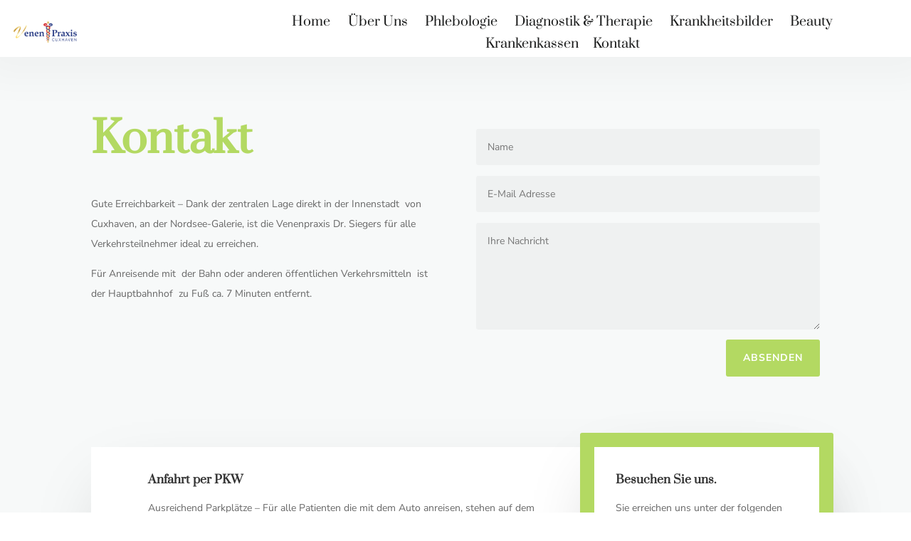

--- FILE ---
content_type: text/css
request_url: https://www.venenpraxis-cuxhaven.de/wp-content/uploads/fonts/a68075743e997b9040fce3d61c908cea/font.css?v=1667893936
body_size: 1590
content:
/*
 * Font file created by Local Google Fonts 0.19
 * Created: Tue, 08 Nov 2022 07:52:14 +0000
 * Handle: et-builder-googlefonts-cached
 * Original URL: https://fonts.googleapis.com/css?family=Prata%3Aregular%7CNunito+Sans%3A200%2C200italic%2C300%2C300italic%2Cregular%2Citalic%2C600%2C600italic%2C700%2C700italic%2C800%2C800italic%2C900%2C900italic%7CFaustina%3Aregular%2Citalic%2C500%2C500italic%2C600%2C600italic%2C700%2C700italic
*/

/* vietnamese */
@font-face {
  font-family: 'Faustina';
  font-style: italic;
  font-weight: 400;
  src: url(https://www.venenpraxis-cuxhaven.de/wp-content/uploads/fonts/a68075743e997b9040fce3d61c908cea/faustina-vietnamese-v16-italic-400.woff2?c=1667893934) format('woff2');
  unicode-range: U+0102-0103, U+0110-0111, U+0128-0129, U+0168-0169, U+01A0-01A1, U+01AF-01B0, U+1EA0-1EF9, U+20AB;
}
/* latin-ext */
@font-face {
  font-family: 'Faustina';
  font-style: italic;
  font-weight: 400;
  src: url(https://www.venenpraxis-cuxhaven.de/wp-content/uploads/fonts/a68075743e997b9040fce3d61c908cea/faustina-latin-ext-v16-italic-400.woff2?c=1667893934) format('woff2');
  unicode-range: U+0100-024F, U+0259, U+1E00-1EFF, U+2020, U+20A0-20AB, U+20AD-20CF, U+2113, U+2C60-2C7F, U+A720-A7FF;
}
/* latin */
@font-face {
  font-family: 'Faustina';
  font-style: italic;
  font-weight: 400;
  src: url(https://www.venenpraxis-cuxhaven.de/wp-content/uploads/fonts/a68075743e997b9040fce3d61c908cea/faustina-latin-v16-italic-400.woff2?c=1667893934) format('woff2');
  unicode-range: U+0000-00FF, U+0131, U+0152-0153, U+02BB-02BC, U+02C6, U+02DA, U+02DC, U+2000-206F, U+2074, U+20AC, U+2122, U+2191, U+2193, U+2212, U+2215, U+FEFF, U+FFFD;
}
/* vietnamese */
@font-face {
  font-family: 'Faustina';
  font-style: italic;
  font-weight: 500;
  src: url(https://www.venenpraxis-cuxhaven.de/wp-content/uploads/fonts/a68075743e997b9040fce3d61c908cea/faustina-vietnamese-v16-italic-400.woff2?c=1667893934) format('woff2');
  unicode-range: U+0102-0103, U+0110-0111, U+0128-0129, U+0168-0169, U+01A0-01A1, U+01AF-01B0, U+1EA0-1EF9, U+20AB;
}
/* latin-ext */
@font-face {
  font-family: 'Faustina';
  font-style: italic;
  font-weight: 500;
  src: url(https://www.venenpraxis-cuxhaven.de/wp-content/uploads/fonts/a68075743e997b9040fce3d61c908cea/faustina-latin-ext-v16-italic-400.woff2?c=1667893934) format('woff2');
  unicode-range: U+0100-024F, U+0259, U+1E00-1EFF, U+2020, U+20A0-20AB, U+20AD-20CF, U+2113, U+2C60-2C7F, U+A720-A7FF;
}
/* latin */
@font-face {
  font-family: 'Faustina';
  font-style: italic;
  font-weight: 500;
  src: url(https://www.venenpraxis-cuxhaven.de/wp-content/uploads/fonts/a68075743e997b9040fce3d61c908cea/faustina-latin-v16-italic-400.woff2?c=1667893934) format('woff2');
  unicode-range: U+0000-00FF, U+0131, U+0152-0153, U+02BB-02BC, U+02C6, U+02DA, U+02DC, U+2000-206F, U+2074, U+20AC, U+2122, U+2191, U+2193, U+2212, U+2215, U+FEFF, U+FFFD;
}
/* vietnamese */
@font-face {
  font-family: 'Faustina';
  font-style: italic;
  font-weight: 600;
  src: url(https://www.venenpraxis-cuxhaven.de/wp-content/uploads/fonts/a68075743e997b9040fce3d61c908cea/faustina-vietnamese-v16-italic-400.woff2?c=1667893934) format('woff2');
  unicode-range: U+0102-0103, U+0110-0111, U+0128-0129, U+0168-0169, U+01A0-01A1, U+01AF-01B0, U+1EA0-1EF9, U+20AB;
}
/* latin-ext */
@font-face {
  font-family: 'Faustina';
  font-style: italic;
  font-weight: 600;
  src: url(https://www.venenpraxis-cuxhaven.de/wp-content/uploads/fonts/a68075743e997b9040fce3d61c908cea/faustina-latin-ext-v16-italic-400.woff2?c=1667893934) format('woff2');
  unicode-range: U+0100-024F, U+0259, U+1E00-1EFF, U+2020, U+20A0-20AB, U+20AD-20CF, U+2113, U+2C60-2C7F, U+A720-A7FF;
}
/* latin */
@font-face {
  font-family: 'Faustina';
  font-style: italic;
  font-weight: 600;
  src: url(https://www.venenpraxis-cuxhaven.de/wp-content/uploads/fonts/a68075743e997b9040fce3d61c908cea/faustina-latin-v16-italic-400.woff2?c=1667893934) format('woff2');
  unicode-range: U+0000-00FF, U+0131, U+0152-0153, U+02BB-02BC, U+02C6, U+02DA, U+02DC, U+2000-206F, U+2074, U+20AC, U+2122, U+2191, U+2193, U+2212, U+2215, U+FEFF, U+FFFD;
}
/* vietnamese */
@font-face {
  font-family: 'Faustina';
  font-style: italic;
  font-weight: 700;
  src: url(https://www.venenpraxis-cuxhaven.de/wp-content/uploads/fonts/a68075743e997b9040fce3d61c908cea/faustina-vietnamese-v16-italic-400.woff2?c=1667893934) format('woff2');
  unicode-range: U+0102-0103, U+0110-0111, U+0128-0129, U+0168-0169, U+01A0-01A1, U+01AF-01B0, U+1EA0-1EF9, U+20AB;
}
/* latin-ext */
@font-face {
  font-family: 'Faustina';
  font-style: italic;
  font-weight: 700;
  src: url(https://www.venenpraxis-cuxhaven.de/wp-content/uploads/fonts/a68075743e997b9040fce3d61c908cea/faustina-latin-ext-v16-italic-400.woff2?c=1667893934) format('woff2');
  unicode-range: U+0100-024F, U+0259, U+1E00-1EFF, U+2020, U+20A0-20AB, U+20AD-20CF, U+2113, U+2C60-2C7F, U+A720-A7FF;
}
/* latin */
@font-face {
  font-family: 'Faustina';
  font-style: italic;
  font-weight: 700;
  src: url(https://www.venenpraxis-cuxhaven.de/wp-content/uploads/fonts/a68075743e997b9040fce3d61c908cea/faustina-latin-v16-italic-400.woff2?c=1667893934) format('woff2');
  unicode-range: U+0000-00FF, U+0131, U+0152-0153, U+02BB-02BC, U+02C6, U+02DA, U+02DC, U+2000-206F, U+2074, U+20AC, U+2122, U+2191, U+2193, U+2212, U+2215, U+FEFF, U+FFFD;
}
/* vietnamese */
@font-face {
  font-family: 'Faustina';
  font-style: normal;
  font-weight: 400;
  src: url(https://www.venenpraxis-cuxhaven.de/wp-content/uploads/fonts/a68075743e997b9040fce3d61c908cea/faustina-vietnamese-v16-normal-400.woff2?c=1667893935) format('woff2');
  unicode-range: U+0102-0103, U+0110-0111, U+0128-0129, U+0168-0169, U+01A0-01A1, U+01AF-01B0, U+1EA0-1EF9, U+20AB;
}
/* latin-ext */
@font-face {
  font-family: 'Faustina';
  font-style: normal;
  font-weight: 400;
  src: url(https://www.venenpraxis-cuxhaven.de/wp-content/uploads/fonts/a68075743e997b9040fce3d61c908cea/faustina-latin-ext-v16-normal-400.woff2?c=1667893935) format('woff2');
  unicode-range: U+0100-024F, U+0259, U+1E00-1EFF, U+2020, U+20A0-20AB, U+20AD-20CF, U+2113, U+2C60-2C7F, U+A720-A7FF;
}
/* latin */
@font-face {
  font-family: 'Faustina';
  font-style: normal;
  font-weight: 400;
  src: url(https://www.venenpraxis-cuxhaven.de/wp-content/uploads/fonts/a68075743e997b9040fce3d61c908cea/faustina-latin-v16-normal-400.woff2?c=1667893935) format('woff2');
  unicode-range: U+0000-00FF, U+0131, U+0152-0153, U+02BB-02BC, U+02C6, U+02DA, U+02DC, U+2000-206F, U+2074, U+20AC, U+2122, U+2191, U+2193, U+2212, U+2215, U+FEFF, U+FFFD;
}
/* vietnamese */
@font-face {
  font-family: 'Faustina';
  font-style: normal;
  font-weight: 500;
  src: url(https://www.venenpraxis-cuxhaven.de/wp-content/uploads/fonts/a68075743e997b9040fce3d61c908cea/faustina-vietnamese-v16-normal-400.woff2?c=1667893935) format('woff2');
  unicode-range: U+0102-0103, U+0110-0111, U+0128-0129, U+0168-0169, U+01A0-01A1, U+01AF-01B0, U+1EA0-1EF9, U+20AB;
}
/* latin-ext */
@font-face {
  font-family: 'Faustina';
  font-style: normal;
  font-weight: 500;
  src: url(https://www.venenpraxis-cuxhaven.de/wp-content/uploads/fonts/a68075743e997b9040fce3d61c908cea/faustina-latin-ext-v16-normal-400.woff2?c=1667893935) format('woff2');
  unicode-range: U+0100-024F, U+0259, U+1E00-1EFF, U+2020, U+20A0-20AB, U+20AD-20CF, U+2113, U+2C60-2C7F, U+A720-A7FF;
}
/* latin */
@font-face {
  font-family: 'Faustina';
  font-style: normal;
  font-weight: 500;
  src: url(https://www.venenpraxis-cuxhaven.de/wp-content/uploads/fonts/a68075743e997b9040fce3d61c908cea/faustina-latin-v16-normal-400.woff2?c=1667893935) format('woff2');
  unicode-range: U+0000-00FF, U+0131, U+0152-0153, U+02BB-02BC, U+02C6, U+02DA, U+02DC, U+2000-206F, U+2074, U+20AC, U+2122, U+2191, U+2193, U+2212, U+2215, U+FEFF, U+FFFD;
}
/* vietnamese */
@font-face {
  font-family: 'Faustina';
  font-style: normal;
  font-weight: 600;
  src: url(https://www.venenpraxis-cuxhaven.de/wp-content/uploads/fonts/a68075743e997b9040fce3d61c908cea/faustina-vietnamese-v16-normal-400.woff2?c=1667893935) format('woff2');
  unicode-range: U+0102-0103, U+0110-0111, U+0128-0129, U+0168-0169, U+01A0-01A1, U+01AF-01B0, U+1EA0-1EF9, U+20AB;
}
/* latin-ext */
@font-face {
  font-family: 'Faustina';
  font-style: normal;
  font-weight: 600;
  src: url(https://www.venenpraxis-cuxhaven.de/wp-content/uploads/fonts/a68075743e997b9040fce3d61c908cea/faustina-latin-ext-v16-normal-400.woff2?c=1667893935) format('woff2');
  unicode-range: U+0100-024F, U+0259, U+1E00-1EFF, U+2020, U+20A0-20AB, U+20AD-20CF, U+2113, U+2C60-2C7F, U+A720-A7FF;
}
/* latin */
@font-face {
  font-family: 'Faustina';
  font-style: normal;
  font-weight: 600;
  src: url(https://www.venenpraxis-cuxhaven.de/wp-content/uploads/fonts/a68075743e997b9040fce3d61c908cea/faustina-latin-v16-normal-400.woff2?c=1667893935) format('woff2');
  unicode-range: U+0000-00FF, U+0131, U+0152-0153, U+02BB-02BC, U+02C6, U+02DA, U+02DC, U+2000-206F, U+2074, U+20AC, U+2122, U+2191, U+2193, U+2212, U+2215, U+FEFF, U+FFFD;
}
/* vietnamese */
@font-face {
  font-family: 'Faustina';
  font-style: normal;
  font-weight: 700;
  src: url(https://www.venenpraxis-cuxhaven.de/wp-content/uploads/fonts/a68075743e997b9040fce3d61c908cea/faustina-vietnamese-v16-normal-400.woff2?c=1667893935) format('woff2');
  unicode-range: U+0102-0103, U+0110-0111, U+0128-0129, U+0168-0169, U+01A0-01A1, U+01AF-01B0, U+1EA0-1EF9, U+20AB;
}
/* latin-ext */
@font-face {
  font-family: 'Faustina';
  font-style: normal;
  font-weight: 700;
  src: url(https://www.venenpraxis-cuxhaven.de/wp-content/uploads/fonts/a68075743e997b9040fce3d61c908cea/faustina-latin-ext-v16-normal-400.woff2?c=1667893935) format('woff2');
  unicode-range: U+0100-024F, U+0259, U+1E00-1EFF, U+2020, U+20A0-20AB, U+20AD-20CF, U+2113, U+2C60-2C7F, U+A720-A7FF;
}
/* latin */
@font-face {
  font-family: 'Faustina';
  font-style: normal;
  font-weight: 700;
  src: url(https://www.venenpraxis-cuxhaven.de/wp-content/uploads/fonts/a68075743e997b9040fce3d61c908cea/faustina-latin-v16-normal-400.woff2?c=1667893935) format('woff2');
  unicode-range: U+0000-00FF, U+0131, U+0152-0153, U+02BB-02BC, U+02C6, U+02DA, U+02DC, U+2000-206F, U+2074, U+20AC, U+2122, U+2191, U+2193, U+2212, U+2215, U+FEFF, U+FFFD;
}
/* cyrillic-ext */
@font-face {
  font-family: 'Nunito Sans';
  font-style: italic;
  font-weight: 200;
  src: url(https://www.venenpraxis-cuxhaven.de/wp-content/uploads/fonts/a68075743e997b9040fce3d61c908cea/nunito-sans-cyrillic-ext-v12-italic-200.woff2?c=1667893935) format('woff2');
  unicode-range: U+0460-052F, U+1C80-1C88, U+20B4, U+2DE0-2DFF, U+A640-A69F, U+FE2E-FE2F;
}
/* cyrillic */
@font-face {
  font-family: 'Nunito Sans';
  font-style: italic;
  font-weight: 200;
  src: url(https://www.venenpraxis-cuxhaven.de/wp-content/uploads/fonts/a68075743e997b9040fce3d61c908cea/nunito-sans-cyrillic-v12-italic-200.woff2?c=1667893935) format('woff2');
  unicode-range: U+0301, U+0400-045F, U+0490-0491, U+04B0-04B1, U+2116;
}
/* vietnamese */
@font-face {
  font-family: 'Nunito Sans';
  font-style: italic;
  font-weight: 200;
  src: url(https://www.venenpraxis-cuxhaven.de/wp-content/uploads/fonts/a68075743e997b9040fce3d61c908cea/nunito-sans-vietnamese-v12-italic-200.woff2?c=1667893935) format('woff2');
  unicode-range: U+0102-0103, U+0110-0111, U+0128-0129, U+0168-0169, U+01A0-01A1, U+01AF-01B0, U+1EA0-1EF9, U+20AB;
}
/* latin-ext */
@font-face {
  font-family: 'Nunito Sans';
  font-style: italic;
  font-weight: 200;
  src: url(https://www.venenpraxis-cuxhaven.de/wp-content/uploads/fonts/a68075743e997b9040fce3d61c908cea/nunito-sans-latin-ext-v12-italic-200.woff2?c=1667893935) format('woff2');
  unicode-range: U+0100-024F, U+0259, U+1E00-1EFF, U+2020, U+20A0-20AB, U+20AD-20CF, U+2113, U+2C60-2C7F, U+A720-A7FF;
}
/* latin */
@font-face {
  font-family: 'Nunito Sans';
  font-style: italic;
  font-weight: 200;
  src: url(https://www.venenpraxis-cuxhaven.de/wp-content/uploads/fonts/a68075743e997b9040fce3d61c908cea/nunito-sans-latin-v12-italic-200.woff2?c=1667893935) format('woff2');
  unicode-range: U+0000-00FF, U+0131, U+0152-0153, U+02BB-02BC, U+02C6, U+02DA, U+02DC, U+2000-206F, U+2074, U+20AC, U+2122, U+2191, U+2193, U+2212, U+2215, U+FEFF, U+FFFD;
}
/* cyrillic-ext */
@font-face {
  font-family: 'Nunito Sans';
  font-style: italic;
  font-weight: 300;
  src: url(https://www.venenpraxis-cuxhaven.de/wp-content/uploads/fonts/a68075743e997b9040fce3d61c908cea/nunito-sans-cyrillic-ext-v12-italic-300.woff2?c=1667893935) format('woff2');
  unicode-range: U+0460-052F, U+1C80-1C88, U+20B4, U+2DE0-2DFF, U+A640-A69F, U+FE2E-FE2F;
}
/* cyrillic */
@font-face {
  font-family: 'Nunito Sans';
  font-style: italic;
  font-weight: 300;
  src: url(https://www.venenpraxis-cuxhaven.de/wp-content/uploads/fonts/a68075743e997b9040fce3d61c908cea/nunito-sans-cyrillic-v12-italic-300.woff2?c=1667893935) format('woff2');
  unicode-range: U+0301, U+0400-045F, U+0490-0491, U+04B0-04B1, U+2116;
}
/* vietnamese */
@font-face {
  font-family: 'Nunito Sans';
  font-style: italic;
  font-weight: 300;
  src: url(https://www.venenpraxis-cuxhaven.de/wp-content/uploads/fonts/a68075743e997b9040fce3d61c908cea/nunito-sans-vietnamese-v12-italic-300.woff2?c=1667893935) format('woff2');
  unicode-range: U+0102-0103, U+0110-0111, U+0128-0129, U+0168-0169, U+01A0-01A1, U+01AF-01B0, U+1EA0-1EF9, U+20AB;
}
/* latin-ext */
@font-face {
  font-family: 'Nunito Sans';
  font-style: italic;
  font-weight: 300;
  src: url(https://www.venenpraxis-cuxhaven.de/wp-content/uploads/fonts/a68075743e997b9040fce3d61c908cea/nunito-sans-latin-ext-v12-italic-300.woff2?c=1667893935) format('woff2');
  unicode-range: U+0100-024F, U+0259, U+1E00-1EFF, U+2020, U+20A0-20AB, U+20AD-20CF, U+2113, U+2C60-2C7F, U+A720-A7FF;
}
/* latin */
@font-face {
  font-family: 'Nunito Sans';
  font-style: italic;
  font-weight: 300;
  src: url(https://www.venenpraxis-cuxhaven.de/wp-content/uploads/fonts/a68075743e997b9040fce3d61c908cea/nunito-sans-latin-v12-italic-300.woff2?c=1667893935) format('woff2');
  unicode-range: U+0000-00FF, U+0131, U+0152-0153, U+02BB-02BC, U+02C6, U+02DA, U+02DC, U+2000-206F, U+2074, U+20AC, U+2122, U+2191, U+2193, U+2212, U+2215, U+FEFF, U+FFFD;
}
/* cyrillic-ext */
@font-face {
  font-family: 'Nunito Sans';
  font-style: italic;
  font-weight: 400;
  src: url(https://www.venenpraxis-cuxhaven.de/wp-content/uploads/fonts/a68075743e997b9040fce3d61c908cea/nunito-sans-cyrillic-ext-v12-italic-400.woff2?c=1667893935) format('woff2');
  unicode-range: U+0460-052F, U+1C80-1C88, U+20B4, U+2DE0-2DFF, U+A640-A69F, U+FE2E-FE2F;
}
/* cyrillic */
@font-face {
  font-family: 'Nunito Sans';
  font-style: italic;
  font-weight: 400;
  src: url(https://www.venenpraxis-cuxhaven.de/wp-content/uploads/fonts/a68075743e997b9040fce3d61c908cea/nunito-sans-cyrillic-v12-italic-400.woff2?c=1667893935) format('woff2');
  unicode-range: U+0301, U+0400-045F, U+0490-0491, U+04B0-04B1, U+2116;
}
/* vietnamese */
@font-face {
  font-family: 'Nunito Sans';
  font-style: italic;
  font-weight: 400;
  src: url(https://www.venenpraxis-cuxhaven.de/wp-content/uploads/fonts/a68075743e997b9040fce3d61c908cea/nunito-sans-vietnamese-v12-italic-400.woff2?c=1667893935) format('woff2');
  unicode-range: U+0102-0103, U+0110-0111, U+0128-0129, U+0168-0169, U+01A0-01A1, U+01AF-01B0, U+1EA0-1EF9, U+20AB;
}
/* latin-ext */
@font-face {
  font-family: 'Nunito Sans';
  font-style: italic;
  font-weight: 400;
  src: url(https://www.venenpraxis-cuxhaven.de/wp-content/uploads/fonts/a68075743e997b9040fce3d61c908cea/nunito-sans-latin-ext-v12-italic-400.woff2?c=1667893935) format('woff2');
  unicode-range: U+0100-024F, U+0259, U+1E00-1EFF, U+2020, U+20A0-20AB, U+20AD-20CF, U+2113, U+2C60-2C7F, U+A720-A7FF;
}
/* latin */
@font-face {
  font-family: 'Nunito Sans';
  font-style: italic;
  font-weight: 400;
  src: url(https://www.venenpraxis-cuxhaven.de/wp-content/uploads/fonts/a68075743e997b9040fce3d61c908cea/nunito-sans-latin-v12-italic-400.woff2?c=1667893935) format('woff2');
  unicode-range: U+0000-00FF, U+0131, U+0152-0153, U+02BB-02BC, U+02C6, U+02DA, U+02DC, U+2000-206F, U+2074, U+20AC, U+2122, U+2191, U+2193, U+2212, U+2215, U+FEFF, U+FFFD;
}
/* cyrillic-ext */
@font-face {
  font-family: 'Nunito Sans';
  font-style: italic;
  font-weight: 600;
  src: url(https://www.venenpraxis-cuxhaven.de/wp-content/uploads/fonts/a68075743e997b9040fce3d61c908cea/nunito-sans-cyrillic-ext-v12-italic-600.woff2?c=1667893935) format('woff2');
  unicode-range: U+0460-052F, U+1C80-1C88, U+20B4, U+2DE0-2DFF, U+A640-A69F, U+FE2E-FE2F;
}
/* cyrillic */
@font-face {
  font-family: 'Nunito Sans';
  font-style: italic;
  font-weight: 600;
  src: url(https://www.venenpraxis-cuxhaven.de/wp-content/uploads/fonts/a68075743e997b9040fce3d61c908cea/nunito-sans-cyrillic-v12-italic-600.woff2?c=1667893935) format('woff2');
  unicode-range: U+0301, U+0400-045F, U+0490-0491, U+04B0-04B1, U+2116;
}
/* vietnamese */
@font-face {
  font-family: 'Nunito Sans';
  font-style: italic;
  font-weight: 600;
  src: url(https://www.venenpraxis-cuxhaven.de/wp-content/uploads/fonts/a68075743e997b9040fce3d61c908cea/nunito-sans-vietnamese-v12-italic-600.woff2?c=1667893935) format('woff2');
  unicode-range: U+0102-0103, U+0110-0111, U+0128-0129, U+0168-0169, U+01A0-01A1, U+01AF-01B0, U+1EA0-1EF9, U+20AB;
}
/* latin-ext */
@font-face {
  font-family: 'Nunito Sans';
  font-style: italic;
  font-weight: 600;
  src: url(https://www.venenpraxis-cuxhaven.de/wp-content/uploads/fonts/a68075743e997b9040fce3d61c908cea/nunito-sans-latin-ext-v12-italic-600.woff2?c=1667893935) format('woff2');
  unicode-range: U+0100-024F, U+0259, U+1E00-1EFF, U+2020, U+20A0-20AB, U+20AD-20CF, U+2113, U+2C60-2C7F, U+A720-A7FF;
}
/* latin */
@font-face {
  font-family: 'Nunito Sans';
  font-style: italic;
  font-weight: 600;
  src: url(https://www.venenpraxis-cuxhaven.de/wp-content/uploads/fonts/a68075743e997b9040fce3d61c908cea/nunito-sans-latin-v12-italic-600.woff2?c=1667893935) format('woff2');
  unicode-range: U+0000-00FF, U+0131, U+0152-0153, U+02BB-02BC, U+02C6, U+02DA, U+02DC, U+2000-206F, U+2074, U+20AC, U+2122, U+2191, U+2193, U+2212, U+2215, U+FEFF, U+FFFD;
}
/* cyrillic-ext */
@font-face {
  font-family: 'Nunito Sans';
  font-style: italic;
  font-weight: 700;
  src: url(https://www.venenpraxis-cuxhaven.de/wp-content/uploads/fonts/a68075743e997b9040fce3d61c908cea/nunito-sans-cyrillic-ext-v12-italic-700.woff2?c=1667893935) format('woff2');
  unicode-range: U+0460-052F, U+1C80-1C88, U+20B4, U+2DE0-2DFF, U+A640-A69F, U+FE2E-FE2F;
}
/* cyrillic */
@font-face {
  font-family: 'Nunito Sans';
  font-style: italic;
  font-weight: 700;
  src: url(https://www.venenpraxis-cuxhaven.de/wp-content/uploads/fonts/a68075743e997b9040fce3d61c908cea/nunito-sans-cyrillic-v12-italic-700.woff2?c=1667893935) format('woff2');
  unicode-range: U+0301, U+0400-045F, U+0490-0491, U+04B0-04B1, U+2116;
}
/* vietnamese */
@font-face {
  font-family: 'Nunito Sans';
  font-style: italic;
  font-weight: 700;
  src: url(https://www.venenpraxis-cuxhaven.de/wp-content/uploads/fonts/a68075743e997b9040fce3d61c908cea/nunito-sans-vietnamese-v12-italic-700.woff2?c=1667893935) format('woff2');
  unicode-range: U+0102-0103, U+0110-0111, U+0128-0129, U+0168-0169, U+01A0-01A1, U+01AF-01B0, U+1EA0-1EF9, U+20AB;
}
/* latin-ext */
@font-face {
  font-family: 'Nunito Sans';
  font-style: italic;
  font-weight: 700;
  src: url(https://www.venenpraxis-cuxhaven.de/wp-content/uploads/fonts/a68075743e997b9040fce3d61c908cea/nunito-sans-latin-ext-v12-italic-700.woff2?c=1667893935) format('woff2');
  unicode-range: U+0100-024F, U+0259, U+1E00-1EFF, U+2020, U+20A0-20AB, U+20AD-20CF, U+2113, U+2C60-2C7F, U+A720-A7FF;
}
/* latin */
@font-face {
  font-family: 'Nunito Sans';
  font-style: italic;
  font-weight: 700;
  src: url(https://www.venenpraxis-cuxhaven.de/wp-content/uploads/fonts/a68075743e997b9040fce3d61c908cea/nunito-sans-latin-v12-italic-700.woff2?c=1667893935) format('woff2');
  unicode-range: U+0000-00FF, U+0131, U+0152-0153, U+02BB-02BC, U+02C6, U+02DA, U+02DC, U+2000-206F, U+2074, U+20AC, U+2122, U+2191, U+2193, U+2212, U+2215, U+FEFF, U+FFFD;
}
/* cyrillic-ext */
@font-face {
  font-family: 'Nunito Sans';
  font-style: italic;
  font-weight: 800;
  src: url(https://www.venenpraxis-cuxhaven.de/wp-content/uploads/fonts/a68075743e997b9040fce3d61c908cea/nunito-sans-cyrillic-ext-v12-italic-800.woff2?c=1667893935) format('woff2');
  unicode-range: U+0460-052F, U+1C80-1C88, U+20B4, U+2DE0-2DFF, U+A640-A69F, U+FE2E-FE2F;
}
/* cyrillic */
@font-face {
  font-family: 'Nunito Sans';
  font-style: italic;
  font-weight: 800;
  src: url(https://www.venenpraxis-cuxhaven.de/wp-content/uploads/fonts/a68075743e997b9040fce3d61c908cea/nunito-sans-cyrillic-v12-italic-800.woff2?c=1667893935) format('woff2');
  unicode-range: U+0301, U+0400-045F, U+0490-0491, U+04B0-04B1, U+2116;
}
/* vietnamese */
@font-face {
  font-family: 'Nunito Sans';
  font-style: italic;
  font-weight: 800;
  src: url(https://www.venenpraxis-cuxhaven.de/wp-content/uploads/fonts/a68075743e997b9040fce3d61c908cea/nunito-sans-vietnamese-v12-italic-800.woff2?c=1667893935) format('woff2');
  unicode-range: U+0102-0103, U+0110-0111, U+0128-0129, U+0168-0169, U+01A0-01A1, U+01AF-01B0, U+1EA0-1EF9, U+20AB;
}
/* latin-ext */
@font-face {
  font-family: 'Nunito Sans';
  font-style: italic;
  font-weight: 800;
  src: url(https://www.venenpraxis-cuxhaven.de/wp-content/uploads/fonts/a68075743e997b9040fce3d61c908cea/nunito-sans-latin-ext-v12-italic-800.woff2?c=1667893935) format('woff2');
  unicode-range: U+0100-024F, U+0259, U+1E00-1EFF, U+2020, U+20A0-20AB, U+20AD-20CF, U+2113, U+2C60-2C7F, U+A720-A7FF;
}
/* latin */
@font-face {
  font-family: 'Nunito Sans';
  font-style: italic;
  font-weight: 800;
  src: url(https://www.venenpraxis-cuxhaven.de/wp-content/uploads/fonts/a68075743e997b9040fce3d61c908cea/nunito-sans-latin-v12-italic-800.woff2?c=1667893935) format('woff2');
  unicode-range: U+0000-00FF, U+0131, U+0152-0153, U+02BB-02BC, U+02C6, U+02DA, U+02DC, U+2000-206F, U+2074, U+20AC, U+2122, U+2191, U+2193, U+2212, U+2215, U+FEFF, U+FFFD;
}
/* cyrillic-ext */
@font-face {
  font-family: 'Nunito Sans';
  font-style: italic;
  font-weight: 900;
  src: url(https://www.venenpraxis-cuxhaven.de/wp-content/uploads/fonts/a68075743e997b9040fce3d61c908cea/nunito-sans-cyrillic-ext-v12-italic-900.woff2?c=1667893935) format('woff2');
  unicode-range: U+0460-052F, U+1C80-1C88, U+20B4, U+2DE0-2DFF, U+A640-A69F, U+FE2E-FE2F;
}
/* cyrillic */
@font-face {
  font-family: 'Nunito Sans';
  font-style: italic;
  font-weight: 900;
  src: url(https://www.venenpraxis-cuxhaven.de/wp-content/uploads/fonts/a68075743e997b9040fce3d61c908cea/nunito-sans-cyrillic-v12-italic-900.woff2?c=1667893935) format('woff2');
  unicode-range: U+0301, U+0400-045F, U+0490-0491, U+04B0-04B1, U+2116;
}
/* vietnamese */
@font-face {
  font-family: 'Nunito Sans';
  font-style: italic;
  font-weight: 900;
  src: url(https://www.venenpraxis-cuxhaven.de/wp-content/uploads/fonts/a68075743e997b9040fce3d61c908cea/nunito-sans-vietnamese-v12-italic-900.woff2?c=1667893935) format('woff2');
  unicode-range: U+0102-0103, U+0110-0111, U+0128-0129, U+0168-0169, U+01A0-01A1, U+01AF-01B0, U+1EA0-1EF9, U+20AB;
}
/* latin-ext */
@font-face {
  font-family: 'Nunito Sans';
  font-style: italic;
  font-weight: 900;
  src: url(https://www.venenpraxis-cuxhaven.de/wp-content/uploads/fonts/a68075743e997b9040fce3d61c908cea/nunito-sans-latin-ext-v12-italic-900.woff2?c=1667893935) format('woff2');
  unicode-range: U+0100-024F, U+0259, U+1E00-1EFF, U+2020, U+20A0-20AB, U+20AD-20CF, U+2113, U+2C60-2C7F, U+A720-A7FF;
}
/* latin */
@font-face {
  font-family: 'Nunito Sans';
  font-style: italic;
  font-weight: 900;
  src: url(https://www.venenpraxis-cuxhaven.de/wp-content/uploads/fonts/a68075743e997b9040fce3d61c908cea/nunito-sans-latin-v12-italic-900.woff2?c=1667893935) format('woff2');
  unicode-range: U+0000-00FF, U+0131, U+0152-0153, U+02BB-02BC, U+02C6, U+02DA, U+02DC, U+2000-206F, U+2074, U+20AC, U+2122, U+2191, U+2193, U+2212, U+2215, U+FEFF, U+FFFD;
}
/* cyrillic-ext */
@font-face {
  font-family: 'Nunito Sans';
  font-style: normal;
  font-weight: 200;
  src: url(https://www.venenpraxis-cuxhaven.de/wp-content/uploads/fonts/a68075743e997b9040fce3d61c908cea/nunito-sans-cyrillic-ext-v12-normal-200.woff2?c=1667893935) format('woff2');
  unicode-range: U+0460-052F, U+1C80-1C88, U+20B4, U+2DE0-2DFF, U+A640-A69F, U+FE2E-FE2F;
}
/* cyrillic */
@font-face {
  font-family: 'Nunito Sans';
  font-style: normal;
  font-weight: 200;
  src: url(https://www.venenpraxis-cuxhaven.de/wp-content/uploads/fonts/a68075743e997b9040fce3d61c908cea/nunito-sans-cyrillic-v12-normal-200.woff2?c=1667893935) format('woff2');
  unicode-range: U+0301, U+0400-045F, U+0490-0491, U+04B0-04B1, U+2116;
}
/* vietnamese */
@font-face {
  font-family: 'Nunito Sans';
  font-style: normal;
  font-weight: 200;
  src: url(https://www.venenpraxis-cuxhaven.de/wp-content/uploads/fonts/a68075743e997b9040fce3d61c908cea/nunito-sans-vietnamese-v12-normal-200.woff2?c=1667893935) format('woff2');
  unicode-range: U+0102-0103, U+0110-0111, U+0128-0129, U+0168-0169, U+01A0-01A1, U+01AF-01B0, U+1EA0-1EF9, U+20AB;
}
/* latin-ext */
@font-face {
  font-family: 'Nunito Sans';
  font-style: normal;
  font-weight: 200;
  src: url(https://www.venenpraxis-cuxhaven.de/wp-content/uploads/fonts/a68075743e997b9040fce3d61c908cea/nunito-sans-latin-ext-v12-normal-200.woff2?c=1667893935) format('woff2');
  unicode-range: U+0100-024F, U+0259, U+1E00-1EFF, U+2020, U+20A0-20AB, U+20AD-20CF, U+2113, U+2C60-2C7F, U+A720-A7FF;
}
/* latin */
@font-face {
  font-family: 'Nunito Sans';
  font-style: normal;
  font-weight: 200;
  src: url(https://www.venenpraxis-cuxhaven.de/wp-content/uploads/fonts/a68075743e997b9040fce3d61c908cea/nunito-sans-latin-v12-normal-200.woff2?c=1667893935) format('woff2');
  unicode-range: U+0000-00FF, U+0131, U+0152-0153, U+02BB-02BC, U+02C6, U+02DA, U+02DC, U+2000-206F, U+2074, U+20AC, U+2122, U+2191, U+2193, U+2212, U+2215, U+FEFF, U+FFFD;
}
/* cyrillic-ext */
@font-face {
  font-family: 'Nunito Sans';
  font-style: normal;
  font-weight: 300;
  src: url(https://www.venenpraxis-cuxhaven.de/wp-content/uploads/fonts/a68075743e997b9040fce3d61c908cea/nunito-sans-cyrillic-ext-v12-normal-300.woff2?c=1667893935) format('woff2');
  unicode-range: U+0460-052F, U+1C80-1C88, U+20B4, U+2DE0-2DFF, U+A640-A69F, U+FE2E-FE2F;
}
/* cyrillic */
@font-face {
  font-family: 'Nunito Sans';
  font-style: normal;
  font-weight: 300;
  src: url(https://www.venenpraxis-cuxhaven.de/wp-content/uploads/fonts/a68075743e997b9040fce3d61c908cea/nunito-sans-cyrillic-v12-normal-300.woff2?c=1667893935) format('woff2');
  unicode-range: U+0301, U+0400-045F, U+0490-0491, U+04B0-04B1, U+2116;
}
/* vietnamese */
@font-face {
  font-family: 'Nunito Sans';
  font-style: normal;
  font-weight: 300;
  src: url(https://www.venenpraxis-cuxhaven.de/wp-content/uploads/fonts/a68075743e997b9040fce3d61c908cea/nunito-sans-vietnamese-v12-normal-300.woff2?c=1667893935) format('woff2');
  unicode-range: U+0102-0103, U+0110-0111, U+0128-0129, U+0168-0169, U+01A0-01A1, U+01AF-01B0, U+1EA0-1EF9, U+20AB;
}
/* latin-ext */
@font-face {
  font-family: 'Nunito Sans';
  font-style: normal;
  font-weight: 300;
  src: url(https://www.venenpraxis-cuxhaven.de/wp-content/uploads/fonts/a68075743e997b9040fce3d61c908cea/nunito-sans-latin-ext-v12-normal-300.woff2?c=1667893935) format('woff2');
  unicode-range: U+0100-024F, U+0259, U+1E00-1EFF, U+2020, U+20A0-20AB, U+20AD-20CF, U+2113, U+2C60-2C7F, U+A720-A7FF;
}
/* latin */
@font-face {
  font-family: 'Nunito Sans';
  font-style: normal;
  font-weight: 300;
  src: url(https://www.venenpraxis-cuxhaven.de/wp-content/uploads/fonts/a68075743e997b9040fce3d61c908cea/nunito-sans-latin-v12-normal-300.woff2?c=1667893935) format('woff2');
  unicode-range: U+0000-00FF, U+0131, U+0152-0153, U+02BB-02BC, U+02C6, U+02DA, U+02DC, U+2000-206F, U+2074, U+20AC, U+2122, U+2191, U+2193, U+2212, U+2215, U+FEFF, U+FFFD;
}
/* cyrillic-ext */
@font-face {
  font-family: 'Nunito Sans';
  font-style: normal;
  font-weight: 400;
  src: url(https://www.venenpraxis-cuxhaven.de/wp-content/uploads/fonts/a68075743e997b9040fce3d61c908cea/nunito-sans-cyrillic-ext-v12-normal-400.woff2?c=1667893935) format('woff2');
  unicode-range: U+0460-052F, U+1C80-1C88, U+20B4, U+2DE0-2DFF, U+A640-A69F, U+FE2E-FE2F;
}
/* cyrillic */
@font-face {
  font-family: 'Nunito Sans';
  font-style: normal;
  font-weight: 400;
  src: url(https://www.venenpraxis-cuxhaven.de/wp-content/uploads/fonts/a68075743e997b9040fce3d61c908cea/nunito-sans-cyrillic-v12-normal-400.woff2?c=1667893935) format('woff2');
  unicode-range: U+0301, U+0400-045F, U+0490-0491, U+04B0-04B1, U+2116;
}
/* vietnamese */
@font-face {
  font-family: 'Nunito Sans';
  font-style: normal;
  font-weight: 400;
  src: url(https://www.venenpraxis-cuxhaven.de/wp-content/uploads/fonts/a68075743e997b9040fce3d61c908cea/nunito-sans-vietnamese-v12-normal-400.woff2?c=1667893936) format('woff2');
  unicode-range: U+0102-0103, U+0110-0111, U+0128-0129, U+0168-0169, U+01A0-01A1, U+01AF-01B0, U+1EA0-1EF9, U+20AB;
}
/* latin-ext */
@font-face {
  font-family: 'Nunito Sans';
  font-style: normal;
  font-weight: 400;
  src: url(https://www.venenpraxis-cuxhaven.de/wp-content/uploads/fonts/a68075743e997b9040fce3d61c908cea/nunito-sans-latin-ext-v12-normal-400.woff2?c=1667893936) format('woff2');
  unicode-range: U+0100-024F, U+0259, U+1E00-1EFF, U+2020, U+20A0-20AB, U+20AD-20CF, U+2113, U+2C60-2C7F, U+A720-A7FF;
}
/* latin */
@font-face {
  font-family: 'Nunito Sans';
  font-style: normal;
  font-weight: 400;
  src: url(https://www.venenpraxis-cuxhaven.de/wp-content/uploads/fonts/a68075743e997b9040fce3d61c908cea/nunito-sans-latin-v12-normal-400.woff2?c=1667893936) format('woff2');
  unicode-range: U+0000-00FF, U+0131, U+0152-0153, U+02BB-02BC, U+02C6, U+02DA, U+02DC, U+2000-206F, U+2074, U+20AC, U+2122, U+2191, U+2193, U+2212, U+2215, U+FEFF, U+FFFD;
}
/* cyrillic-ext */
@font-face {
  font-family: 'Nunito Sans';
  font-style: normal;
  font-weight: 600;
  src: url(https://www.venenpraxis-cuxhaven.de/wp-content/uploads/fonts/a68075743e997b9040fce3d61c908cea/nunito-sans-cyrillic-ext-v12-normal-600.woff2?c=1667893936) format('woff2');
  unicode-range: U+0460-052F, U+1C80-1C88, U+20B4, U+2DE0-2DFF, U+A640-A69F, U+FE2E-FE2F;
}
/* cyrillic */
@font-face {
  font-family: 'Nunito Sans';
  font-style: normal;
  font-weight: 600;
  src: url(https://www.venenpraxis-cuxhaven.de/wp-content/uploads/fonts/a68075743e997b9040fce3d61c908cea/nunito-sans-cyrillic-v12-normal-600.woff2?c=1667893936) format('woff2');
  unicode-range: U+0301, U+0400-045F, U+0490-0491, U+04B0-04B1, U+2116;
}
/* vietnamese */
@font-face {
  font-family: 'Nunito Sans';
  font-style: normal;
  font-weight: 600;
  src: url(https://www.venenpraxis-cuxhaven.de/wp-content/uploads/fonts/a68075743e997b9040fce3d61c908cea/nunito-sans-vietnamese-v12-normal-600.woff2?c=1667893936) format('woff2');
  unicode-range: U+0102-0103, U+0110-0111, U+0128-0129, U+0168-0169, U+01A0-01A1, U+01AF-01B0, U+1EA0-1EF9, U+20AB;
}
/* latin-ext */
@font-face {
  font-family: 'Nunito Sans';
  font-style: normal;
  font-weight: 600;
  src: url(https://www.venenpraxis-cuxhaven.de/wp-content/uploads/fonts/a68075743e997b9040fce3d61c908cea/nunito-sans-latin-ext-v12-normal-600.woff2?c=1667893936) format('woff2');
  unicode-range: U+0100-024F, U+0259, U+1E00-1EFF, U+2020, U+20A0-20AB, U+20AD-20CF, U+2113, U+2C60-2C7F, U+A720-A7FF;
}
/* latin */
@font-face {
  font-family: 'Nunito Sans';
  font-style: normal;
  font-weight: 600;
  src: url(https://www.venenpraxis-cuxhaven.de/wp-content/uploads/fonts/a68075743e997b9040fce3d61c908cea/nunito-sans-latin-v12-normal-600.woff2?c=1667893936) format('woff2');
  unicode-range: U+0000-00FF, U+0131, U+0152-0153, U+02BB-02BC, U+02C6, U+02DA, U+02DC, U+2000-206F, U+2074, U+20AC, U+2122, U+2191, U+2193, U+2212, U+2215, U+FEFF, U+FFFD;
}
/* cyrillic-ext */
@font-face {
  font-family: 'Nunito Sans';
  font-style: normal;
  font-weight: 700;
  src: url(https://www.venenpraxis-cuxhaven.de/wp-content/uploads/fonts/a68075743e997b9040fce3d61c908cea/nunito-sans-cyrillic-ext-v12-normal-700.woff2?c=1667893936) format('woff2');
  unicode-range: U+0460-052F, U+1C80-1C88, U+20B4, U+2DE0-2DFF, U+A640-A69F, U+FE2E-FE2F;
}
/* cyrillic */
@font-face {
  font-family: 'Nunito Sans';
  font-style: normal;
  font-weight: 700;
  src: url(https://www.venenpraxis-cuxhaven.de/wp-content/uploads/fonts/a68075743e997b9040fce3d61c908cea/nunito-sans-cyrillic-v12-normal-700.woff2?c=1667893936) format('woff2');
  unicode-range: U+0301, U+0400-045F, U+0490-0491, U+04B0-04B1, U+2116;
}
/* vietnamese */
@font-face {
  font-family: 'Nunito Sans';
  font-style: normal;
  font-weight: 700;
  src: url(https://www.venenpraxis-cuxhaven.de/wp-content/uploads/fonts/a68075743e997b9040fce3d61c908cea/nunito-sans-vietnamese-v12-normal-700.woff2?c=1667893936) format('woff2');
  unicode-range: U+0102-0103, U+0110-0111, U+0128-0129, U+0168-0169, U+01A0-01A1, U+01AF-01B0, U+1EA0-1EF9, U+20AB;
}
/* latin-ext */
@font-face {
  font-family: 'Nunito Sans';
  font-style: normal;
  font-weight: 700;
  src: url(https://www.venenpraxis-cuxhaven.de/wp-content/uploads/fonts/a68075743e997b9040fce3d61c908cea/nunito-sans-latin-ext-v12-normal-700.woff2?c=1667893936) format('woff2');
  unicode-range: U+0100-024F, U+0259, U+1E00-1EFF, U+2020, U+20A0-20AB, U+20AD-20CF, U+2113, U+2C60-2C7F, U+A720-A7FF;
}
/* latin */
@font-face {
  font-family: 'Nunito Sans';
  font-style: normal;
  font-weight: 700;
  src: url(https://www.venenpraxis-cuxhaven.de/wp-content/uploads/fonts/a68075743e997b9040fce3d61c908cea/nunito-sans-latin-v12-normal-700.woff2?c=1667893936) format('woff2');
  unicode-range: U+0000-00FF, U+0131, U+0152-0153, U+02BB-02BC, U+02C6, U+02DA, U+02DC, U+2000-206F, U+2074, U+20AC, U+2122, U+2191, U+2193, U+2212, U+2215, U+FEFF, U+FFFD;
}
/* cyrillic-ext */
@font-face {
  font-family: 'Nunito Sans';
  font-style: normal;
  font-weight: 800;
  src: url(https://www.venenpraxis-cuxhaven.de/wp-content/uploads/fonts/a68075743e997b9040fce3d61c908cea/nunito-sans-cyrillic-ext-v12-normal-800.woff2?c=1667893936) format('woff2');
  unicode-range: U+0460-052F, U+1C80-1C88, U+20B4, U+2DE0-2DFF, U+A640-A69F, U+FE2E-FE2F;
}
/* cyrillic */
@font-face {
  font-family: 'Nunito Sans';
  font-style: normal;
  font-weight: 800;
  src: url(https://www.venenpraxis-cuxhaven.de/wp-content/uploads/fonts/a68075743e997b9040fce3d61c908cea/nunito-sans-cyrillic-v12-normal-800.woff2?c=1667893936) format('woff2');
  unicode-range: U+0301, U+0400-045F, U+0490-0491, U+04B0-04B1, U+2116;
}
/* vietnamese */
@font-face {
  font-family: 'Nunito Sans';
  font-style: normal;
  font-weight: 800;
  src: url(https://www.venenpraxis-cuxhaven.de/wp-content/uploads/fonts/a68075743e997b9040fce3d61c908cea/nunito-sans-vietnamese-v12-normal-800.woff2?c=1667893936) format('woff2');
  unicode-range: U+0102-0103, U+0110-0111, U+0128-0129, U+0168-0169, U+01A0-01A1, U+01AF-01B0, U+1EA0-1EF9, U+20AB;
}
/* latin-ext */
@font-face {
  font-family: 'Nunito Sans';
  font-style: normal;
  font-weight: 800;
  src: url(https://www.venenpraxis-cuxhaven.de/wp-content/uploads/fonts/a68075743e997b9040fce3d61c908cea/nunito-sans-latin-ext-v12-normal-800.woff2?c=1667893936) format('woff2');
  unicode-range: U+0100-024F, U+0259, U+1E00-1EFF, U+2020, U+20A0-20AB, U+20AD-20CF, U+2113, U+2C60-2C7F, U+A720-A7FF;
}
/* latin */
@font-face {
  font-family: 'Nunito Sans';
  font-style: normal;
  font-weight: 800;
  src: url(https://www.venenpraxis-cuxhaven.de/wp-content/uploads/fonts/a68075743e997b9040fce3d61c908cea/nunito-sans-latin-v12-normal-800.woff2?c=1667893936) format('woff2');
  unicode-range: U+0000-00FF, U+0131, U+0152-0153, U+02BB-02BC, U+02C6, U+02DA, U+02DC, U+2000-206F, U+2074, U+20AC, U+2122, U+2191, U+2193, U+2212, U+2215, U+FEFF, U+FFFD;
}
/* cyrillic-ext */
@font-face {
  font-family: 'Nunito Sans';
  font-style: normal;
  font-weight: 900;
  src: url(https://www.venenpraxis-cuxhaven.de/wp-content/uploads/fonts/a68075743e997b9040fce3d61c908cea/nunito-sans-cyrillic-ext-v12-normal-900.woff2?c=1667893936) format('woff2');
  unicode-range: U+0460-052F, U+1C80-1C88, U+20B4, U+2DE0-2DFF, U+A640-A69F, U+FE2E-FE2F;
}
/* cyrillic */
@font-face {
  font-family: 'Nunito Sans';
  font-style: normal;
  font-weight: 900;
  src: url(https://www.venenpraxis-cuxhaven.de/wp-content/uploads/fonts/a68075743e997b9040fce3d61c908cea/nunito-sans-cyrillic-v12-normal-900.woff2?c=1667893936) format('woff2');
  unicode-range: U+0301, U+0400-045F, U+0490-0491, U+04B0-04B1, U+2116;
}
/* vietnamese */
@font-face {
  font-family: 'Nunito Sans';
  font-style: normal;
  font-weight: 900;
  src: url(https://www.venenpraxis-cuxhaven.de/wp-content/uploads/fonts/a68075743e997b9040fce3d61c908cea/nunito-sans-vietnamese-v12-normal-900.woff2?c=1667893936) format('woff2');
  unicode-range: U+0102-0103, U+0110-0111, U+0128-0129, U+0168-0169, U+01A0-01A1, U+01AF-01B0, U+1EA0-1EF9, U+20AB;
}
/* latin-ext */
@font-face {
  font-family: 'Nunito Sans';
  font-style: normal;
  font-weight: 900;
  src: url(https://www.venenpraxis-cuxhaven.de/wp-content/uploads/fonts/a68075743e997b9040fce3d61c908cea/nunito-sans-latin-ext-v12-normal-900.woff2?c=1667893936) format('woff2');
  unicode-range: U+0100-024F, U+0259, U+1E00-1EFF, U+2020, U+20A0-20AB, U+20AD-20CF, U+2113, U+2C60-2C7F, U+A720-A7FF;
}
/* latin */
@font-face {
  font-family: 'Nunito Sans';
  font-style: normal;
  font-weight: 900;
  src: url(https://www.venenpraxis-cuxhaven.de/wp-content/uploads/fonts/a68075743e997b9040fce3d61c908cea/nunito-sans-latin-v12-normal-900.woff2?c=1667893936) format('woff2');
  unicode-range: U+0000-00FF, U+0131, U+0152-0153, U+02BB-02BC, U+02C6, U+02DA, U+02DC, U+2000-206F, U+2074, U+20AC, U+2122, U+2191, U+2193, U+2212, U+2215, U+FEFF, U+FFFD;
}
/* cyrillic-ext */
@font-face {
  font-family: 'Prata';
  font-style: normal;
  font-weight: 400;
  src: url(https://www.venenpraxis-cuxhaven.de/wp-content/uploads/fonts/a68075743e997b9040fce3d61c908cea/prata-cyrillic-ext-v18-normal-400.woff2?c=1667893936) format('woff2');
  unicode-range: U+0460-052F, U+1C80-1C88, U+20B4, U+2DE0-2DFF, U+A640-A69F, U+FE2E-FE2F;
}
/* cyrillic */
@font-face {
  font-family: 'Prata';
  font-style: normal;
  font-weight: 400;
  src: url(https://www.venenpraxis-cuxhaven.de/wp-content/uploads/fonts/a68075743e997b9040fce3d61c908cea/prata-cyrillic-v18-normal-400.woff2?c=1667893936) format('woff2');
  unicode-range: U+0301, U+0400-045F, U+0490-0491, U+04B0-04B1, U+2116;
}
/* vietnamese */
@font-face {
  font-family: 'Prata';
  font-style: normal;
  font-weight: 400;
  src: url(https://www.venenpraxis-cuxhaven.de/wp-content/uploads/fonts/a68075743e997b9040fce3d61c908cea/prata-vietnamese-v18-normal-400.woff2?c=1667893936) format('woff2');
  unicode-range: U+0102-0103, U+0110-0111, U+0128-0129, U+0168-0169, U+01A0-01A1, U+01AF-01B0, U+1EA0-1EF9, U+20AB;
}
/* latin */
@font-face {
  font-family: 'Prata';
  font-style: normal;
  font-weight: 400;
  src: url(https://www.venenpraxis-cuxhaven.de/wp-content/uploads/fonts/a68075743e997b9040fce3d61c908cea/prata-latin-v18-normal-400.woff2?c=1667893936) format('woff2');
  unicode-range: U+0000-00FF, U+0131, U+0152-0153, U+02BB-02BC, U+02C6, U+02DA, U+02DC, U+2000-206F, U+2074, U+20AC, U+2122, U+2191, U+2193, U+2212, U+2215, U+FEFF, U+FFFD;
}


--- FILE ---
content_type: text/css
request_url: https://www.venenpraxis-cuxhaven.de/wp-content/cache/et/75/et-core-unified-17676952628579.min.css
body_size: 3798
content:
a{color:#b3d962}.nav li ul{border-color:#b3d962}#top-header,#et-secondary-nav li ul{background-color:#b9e82c}.et_header_style_centered .mobile_nav .select_page,.et_header_style_split .mobile_nav .select_page,.et_nav_text_color_light #top-menu>li>a,.et_nav_text_color_dark #top-menu>li>a,#top-menu a,.et_mobile_menu li a,.et_nav_text_color_light .et_mobile_menu li a,.et_nav_text_color_dark .et_mobile_menu li a,#et_search_icon:before,.et_search_form_container input,span.et_close_search_field:after,#et-top-navigation .et-cart-info{color:rgba(10,10,10,0.9)}.et_search_form_container input::-moz-placeholder{color:rgba(10,10,10,0.9)}.et_search_form_container input::-webkit-input-placeholder{color:rgba(10,10,10,0.9)}.et_search_form_container input:-ms-input-placeholder{color:rgba(10,10,10,0.9)}#main-header .nav li ul a{color:#686868}#top-menu li a{font-size:16px}body.et_vertical_nav .container.et_search_form_container .et-search-form input{font-size:16px!important}#top-menu li a,.et_search_form_container input{font-weight:normal;font-style:normal;text-transform:uppercase;text-decoration:none;letter-spacing:2px}.et_search_form_container input::-moz-placeholder{font-weight:normal;font-style:normal;text-transform:uppercase;text-decoration:none;letter-spacing:2px}.et_search_form_container input::-webkit-input-placeholder{font-weight:normal;font-style:normal;text-transform:uppercase;text-decoration:none;letter-spacing:2px}.et_search_form_container input:-ms-input-placeholder{font-weight:normal;font-style:normal;text-transform:uppercase;text-decoration:none;letter-spacing:2px}#top-menu li.current-menu-ancestor>a,#top-menu li.current-menu-item>a,.et_color_scheme_red #top-menu li.current-menu-ancestor>a,.et_color_scheme_red #top-menu li.current-menu-item>a,.et_color_scheme_pink #top-menu li.current-menu-ancestor>a,.et_color_scheme_pink #top-menu li.current-menu-item>a,.et_color_scheme_orange #top-menu li.current-menu-ancestor>a,.et_color_scheme_orange #top-menu li.current-menu-item>a,.et_color_scheme_green #top-menu li.current-menu-ancestor>a,.et_color_scheme_green #top-menu li.current-menu-item>a{color:#b3d962}#footer-widgets .footer-widget a,#footer-widgets .footer-widget li a,#footer-widgets .footer-widget li a:hover{color:#ffffff}.footer-widget{color:#ffffff}body #page-container .et_slide_in_menu_container{background:#b3d962}.et_slide_in_menu_container,.et_slide_in_menu_container .et-search-field{letter-spacing:px}.et_slide_in_menu_container .et-search-field::-moz-placeholder{letter-spacing:px}.et_slide_in_menu_container .et-search-field::-webkit-input-placeholder{letter-spacing:px}.et_slide_in_menu_container .et-search-field:-ms-input-placeholder{letter-spacing:px}@media only screen and (min-width:981px){.et_header_style_left #et-top-navigation,.et_header_style_split #et-top-navigation{padding:38px 0 0 0}.et_header_style_left #et-top-navigation nav>ul>li>a,.et_header_style_split #et-top-navigation nav>ul>li>a{padding-bottom:38px}.et_header_style_split .centered-inline-logo-wrap{width:76px;margin:-76px 0}.et_header_style_split .centered-inline-logo-wrap #logo{max-height:76px}.et_pb_svg_logo.et_header_style_split .centered-inline-logo-wrap #logo{height:76px}.et_header_style_centered #top-menu>li>a{padding-bottom:14px}.et_header_style_slide #et-top-navigation,.et_header_style_fullscreen #et-top-navigation{padding:29px 0 29px 0!important}.et_header_style_centered #main-header .logo_container{height:76px}.et-fixed-header#top-header,.et-fixed-header#top-header #et-secondary-nav li ul{background-color:#b2e278}.et-fixed-header #top-menu a,.et-fixed-header #et_search_icon:before,.et-fixed-header #et_top_search .et-search-form input,.et-fixed-header .et_search_form_container input,.et-fixed-header .et_close_search_field:after,.et-fixed-header #et-top-navigation .et-cart-info{color:rgba(10,10,10,0.9)!important}.et-fixed-header .et_search_form_container input::-moz-placeholder{color:rgba(10,10,10,0.9)!important}.et-fixed-header .et_search_form_container input::-webkit-input-placeholder{color:rgba(10,10,10,0.9)!important}.et-fixed-header .et_search_form_container input:-ms-input-placeholder{color:rgba(10,10,10,0.9)!important}.et-fixed-header #top-menu li.current-menu-ancestor>a,.et-fixed-header #top-menu li.current-menu-item>a{color:#b3d962!important}}@media only screen and (min-width:1350px){.et_pb_row{padding:27px 0}.et_pb_section{padding:54px 0}.single.et_pb_pagebuilder_layout.et_full_width_page .et_post_meta_wrapper{padding-top:81px}.et_pb_fullwidth_section{padding:0}}	h1,h2,h3,h4,h5,h6{font-family:'Prata',Georgia,"Times New Roman",serif}body,input,textarea,select{font-family:'Nunito Sans',Helvetica,Arial,Lucida,sans-serif}#main-header,#et-top-navigation{font-family:'Prata',Georgia,"Times New Roman",serif}.et_slide_in_menu_container,.et_slide_in_menu_container .et-search-field{font-family:'Prata',Georgia,"Times New Roman",serif}.et_fullscreen_slider .et_pb_slides,.et_fullscreen_slider .et_pb_slide,.et_fullscreen_slider .et_pb_container{min-height:80%!important;height:80%!important}@media only screen and (max-width:980px){#main-header{-webkit-box-shadow:0 3px 50px rgba(0,0,0,.2);-moz-box-shadow:0 3px 50px rgba(0,0,0,.2);box-shadow:0 3px 50px rgba(0,0,0,.2)}}.disable-lightbox a{pointer-events:none}.disable-lightbox .et_overlay{display:none!important}@media (max-width:1024px){#et_mobile_nav_menu{display:block}#top-menu{display:none}}ul.et_pb_side_nav.et-visible{opacity:0}@media only screen and (max-width:980px){.et_fixed_nav #main-header,.et_fixed_nav #top-header,.et_non_fixed_nav.et_transparent_nav #main-header,.et_non_fixed_nav.et_transparent_nav #top-header{position:fixed}}.et_mobile_menu{overflow:scroll!important;max-height:80vh}.mobile_menu_bar:after{position:relative!important;content:'MENU';bottom:9px;left:10%;color:#363636}@media (max-width:980px){.et_non_fixed_nav.et_transparent_nav #main-header,.et_non_fixed_nav.et_transparent_nav #top-header,.et_fixed_nav #main-header,.et_fixed_nav #top-header{position:fixed}}.et_mobile_menu{overflow:scroll!important;max-height:83vh}.mobile_nav.opened .mobile_menu_bar:before{content:'\4d'}@media screen and (max-width:980px){.container{width:100%!important}.et_header_style_left .logo_container{padding-left:25px}.et_header_style_centered #main-header .mobile_nav{background-color:transparent}.mobile_nav.closed .select_page{display:none}.et-fixed-header#main-header{background-color:transparent!important}}.et_mobile_menu{top:0!important;border-top:3px solid #283fc0!important;;background-color:#fff!important;padding:20% 0}.et_mobile_menu li a{text-align:center;font-size:.8em;border:0;padding:15px 0;letter-spacing:1px}.mobile_nav ul#mobile_menu .current_page_item>a{color:#283fc0}.mobile_nav ul#mobile_menu li ul li a{font-size:.8em!important;margin:auto;color:#363636!important;padding-top:0.2em}.et_mobile_menu li a:hover{color:#999;-webkit-transition:all .2s ease-in-out;transition:all .2s ease-in-out}.mobile_menu_bar:before{padding-right:25px;color:#363636!important}.mobile_nav.opened .mobile_menu_bar:before{content:"\4d";z-index:99999}#et_mobile_nav_menu .mobile_nav.opened .mobile_menu_bar::before{content:'\4d'}#top-menu .menu-item-has-children .menu-item-has-children>a:first-child::after,#et-secondary-nav .menu-item-has-children .menu-item-has-children>a:first-child::after{content:'5'}#main-header #mobile_menu.et_mobile_menu .menu-item-has-children{position:relative}#main-header #mobile_menu.et_mobile_menu .sub-menu-toggle{position:absolute;background-color:rgba(0,0,0,0.03);z-index:1;width:36px;height:36px;line-height:36px;border-radius:50%;top:6px;right:10px;cursor:pointer;text-align:center}#main-header #mobile_menu.et_mobile_menu .sub-menu-toggle.popped{background-color:rgba(0,0,0,0.1)}#main-header #mobile_menu.et_mobile_menu .sub-menu-toggle::before{font-family:"ETmodules"!important;font-weight:normal;font-style:normal;font-variant:normal;-webkit-font-smoothing:antialiased;-moz-osx-font-smoothing:grayscale;line-height:36px;font-size:24px;text-transform:none;speak:none;content:'\33'}#main-header #mobile_menu.et_mobile_menu .sub-menu-toggle.popped::before{content:'\32'}#main-header #mobile_menu.et_mobile_menu .sub-menu-toggle~ul.sub-menu{display:none!important;padding-left:0}#main-header #mobile_menu.et_mobile_menu .sub-menu-toggle.popped~ul.sub-menu{display:block!important;background-color:rgba(0,0,0,0.03)}#main-header #mobile_menu.et_mobile_menu li li{padding-left:0}#main-header #mobile_menu.et_mobile_menu li a,#main-header #mobile_menu.et_mobile_menu li li a,#main-header #mobile_menu.et_mobile_menu li li li a{padding-left:20px;padding-right:20px}#main-header #mobile_menu.et_mobile_menu .menu-item-has-children .sub-menu-toggle+a{padding-right:20px}#main-header #mobile_menu.et_mobile_menu .menu-item-has-children>a{background-color:transparent;font-weight:inherit}#main-header #mobile_menu.et_mobile_menu li.current-menu-item>a{font-weight:bolder}.et_pb_section_0{height:80px;z-index:10;box-shadow:0px 2px 54px 29px rgba(0,0,0,0.03);z-index:99999;position:relative}body #page-container .et_pb_section .et_pb_button_0:before,body #page-container .et_pb_section .et_pb_button_0:after{display:none!important}.et_pb_image_1 .et_pb_image_wrap img{max-height:50px}.et_pb_row_4.et_pb_row{padding-top:50px;padding-bottom:50px}.et_pb_row_4{margin:auto auto 0}.et_pb_section_5{margin:auto auto 0}.et_pb_section_5.et_pb_section{padding-top:0px;padding-bottom:0px;background-color:#b3d962!important}.et_pb_section_4{margin:auto auto 0}.et_pb_section_4.et_pb_section{padding-top:0px;padding-bottom:0px}.et_pb_map_0>.box-shadow-overlay,.et_pb_map_0.et-box-shadow-no-overlay{box-shadow:inset 0px 100px 180px 0px #ffffff}html:not(.et_fb_edit_enabled) #et-fb-app .et_pb_map_0:hover{filter:saturate(124%) brightness(99%)}.et_pb_map_0{filter:saturate(124%) brightness(99%) opacity(57%);backface-visibility:hidden}.et_pb_row_3.et_pb_row{padding-top:0;padding-right:0px;padding-bottom:0;padding-left:0px}.et_pb_row_3{background-color:#ffffff;box-shadow:0px 40px 100px -30px rgba(0,0,0,0.22)}.et_pb_button_0,.et_pb_button_0:after{transition:all 300ms ease 0ms}body #page-container .et_pb_section .et_pb_button_0,body #page-container .et_pb_section .et_pb_button_0:hover{padding-right:1em!important;padding-left:1em!important}.et_pb_image_1{text-align:center}body #page-container .et_pb_section .et_pb_button_0{color:#ffffff!important;border-color:rgba(0,0,0,0);border-radius:3px;letter-spacing:1px;font-size:14px;font-weight:700!important;text-transform:uppercase!important;background-color:#B3D962}.et_pb_button_0_wrapper{margin-top:-3px!important;margin-right:-100px!important}.et_pb_button_0_wrapper .et_pb_button_0,.et_pb_button_0_wrapper .et_pb_button_0:hover{padding-top:12px!important;padding-bottom:12px!important}.et_pb_blurb_0{box-shadow:0px 40px 100px -30px rgba(0,0,0,0.22)}.et_pb_blurb_0.et_pb_blurb{line-height:2em;border-radius:3px 3px 3px 3px;overflow:hidden;border-width:20px;border-color:#B3D962;padding-top:30px!important;padding-right:30px!important;padding-bottom:30px!important;padding-left:30px!important;margin-top:-50px!important;margin-right:-100px!important;margin-bottom:0px!important}.et_pb_blurb_0.et_pb_blurb p{line-height:2em}.et_pb_blurb_0.et_pb_blurb h4,.et_pb_blurb_0.et_pb_blurb h4 a,.et_pb_blurb_0.et_pb_blurb h1.et_pb_module_header,.et_pb_blurb_0.et_pb_blurb h1.et_pb_module_header a,.et_pb_blurb_0.et_pb_blurb h2.et_pb_module_header,.et_pb_blurb_0.et_pb_blurb h2.et_pb_module_header a,.et_pb_blurb_0.et_pb_blurb h3.et_pb_module_header,.et_pb_blurb_0.et_pb_blurb h3.et_pb_module_header a,.et_pb_blurb_0.et_pb_blurb h5.et_pb_module_header,.et_pb_blurb_0.et_pb_blurb h5.et_pb_module_header a,.et_pb_blurb_0.et_pb_blurb h6.et_pb_module_header,.et_pb_blurb_0.et_pb_blurb h6.et_pb_module_header a{font-weight:700;font-size:16px;line-height:2em}.et_pb_text_3 h4{font-weight:700;font-size:16px;line-height:2em}.et_pb_text_3.et_pb_text a{color:#B3D962!important}.et_pb_text_3{line-height:2em}.et_pb_text_3 p{line-height:2em}.et_pb_row_2.et_pb_row{padding-top:30px;padding-right:80px;padding-left:80px}.et_pb_section_0.et_pb_section{padding-top:0px;padding-bottom:0px;margin-top:0px;margin-bottom:0px}.et_pb_section_3.et_pb_section{padding-top:23px;padding-right:1px;padding-bottom:140px;padding-left:0px;background-color:#f7f9f9!important}.et_pb_image_1 .et_pb_image_wrap{box-shadow:0px 2px 18px 0px rgba(0,0,0,0)}.et_pb_text_4.et_pb_text{color:#ffffff!important}.et_pb_contact_form_0 .input:focus:hover::-moz-placeholder{color:}.et_pb_text_8.et_pb_text a{color:#ffffff!important}.et_pb_text_12 p{line-height:1.5em}.et_pb_text_12.et_pb_text{color:#ffffff!important}.et_pb_text_11 h1{font-family:'Prata',Georgia,"Times New Roman",serif}.et_pb_text_11{font-family:'Prata',Georgia,"Times New Roman",serif;font-size:18px;line-height:1.4em;margin-bottom:8px!important}.et_pb_text_11 p{line-height:1.4em}.et_pb_text_11.et_pb_text{color:#ffffff!important}.et_pb_text_10.et_pb_text a{color:#ffffff!important}.et_pb_text_10{font-family:'Prata',Georgia,"Times New Roman",serif;font-size:12px;line-height:1.5em;padding-top:0px!important;margin-bottom:30px!important;max-width:300px}.et_pb_text_10 p{line-height:1.5em}.et_pb_text_10.et_pb_text{color:#ffffff!important}.et_pb_text_9{font-family:'Prata',Georgia,"Times New Roman",serif;font-size:18px;line-height:1.4em;margin-bottom:8px!important}.et_pb_text_9 p{line-height:1.4em}.et_pb_text_9.et_pb_text{color:#ffffff!important}.et_pb_text_8{font-family:'Prata',Georgia,"Times New Roman",serif;font-size:12px;line-height:2.2em;padding-top:0px!important}.et_pb_text_4 p{line-height:1.4em}.et_pb_text_8 p{line-height:2.2em}.et_pb_text_8.et_pb_text{color:#ffffff!important}.et_pb_text_7 h1{font-family:'Prata',Georgia,"Times New Roman",serif}.et_pb_text_7{font-family:'Prata',Georgia,"Times New Roman",serif;font-size:18px;line-height:1.4em;margin-bottom:8px!important}.et_pb_text_7 p{line-height:1.4em}.et_pb_text_7.et_pb_text{color:#ffffff!important}.et_pb_text_6{font-family:'Prata',Georgia,"Times New Roman",serif;font-size:12px;line-height:1.5em;padding-top:0px!important;max-width:300px}.et_pb_text_6 p{line-height:1.5em}.et_pb_text_6.et_pb_text{color:#ffffff!important}.et_pb_text_5{font-family:'Prata',Georgia,"Times New Roman",serif;font-size:12px;line-height:1.5em;padding-top:0px!important;margin-bottom:30px!important;max-width:300px}.et_pb_text_5 p{line-height:1.5em}.et_pb_text_5.et_pb_text{color:#ffffff!important}.et_pb_text_4 h1{font-family:'Prata',Georgia,"Times New Roman",serif}.et_pb_text_4{font-family:'Prata',Georgia,"Times New Roman",serif;font-size:18px;line-height:1.4em;margin-bottom:8px!important}.et_pb_contact_form_0 .input:focus:hover::-ms-input-placeholder{color:}.et_pb_row_2{background-color:#ffffff;max-width:1200px;box-shadow:0px 40px 100px -30px rgba(0,0,0,0.22)}.et_pb_contact_form_0 .input:focus:hover::-webkit-input-placeholder{color:}.et_pb_text_2{line-height:2em;padding-bottom:0px!important}.et_pb_contact_field_1.et_pb_contact_field .input:focus:hover,.et_pb_contact_field_1.et_pb_contact_field .input:focus+label:hover i{background-color:}.et_pb_contact_form_0 .input:focus:hover,.et_pb_contact_form_0 .input:focus:hover::placeholder{color:}.et_pb_contact_field_0.et_pb_contact_field .input:focus:hover::-ms-input-placeholder{color:}.et_pb_contact_field_0.et_pb_contact_field .input:focus:hover::-moz-placeholder{color:}.et_pb_contact_field_0.et_pb_contact_field .input:focus:hover::-webkit-input-placeholder{color:}.et_pb_contact_field_0.et_pb_contact_field .input:focus:hover,.et_pb_contact_field_0.et_pb_contact_field .input:focus:hover::placeholder{color:}.et_pb_contact_field_0.et_pb_contact_field .input:hover::-ms-input-placeholder{color:}.et_pb_contact_field_0.et_pb_contact_field .input:hover::-moz-placeholder{color:}.et_pb_contact_field_0.et_pb_contact_field .input:hover::-webkit-input-placeholder{color:}.et_pb_contact_field_0.et_pb_contact_field .input:hover,.et_pb_contact_field_0.et_pb_contact_field .input:hover::placeholder{color:}.et_pb_contact_field_0.et_pb_contact_field .input:focus:hover,.et_pb_contact_field_0.et_pb_contact_field .input:focus+label:hover i{background-color:}.et_pb_contact_field_0.et_pb_contact_field .input:hover,.et_pb_contact_field_0.et_pb_contact_field .input+label:hover i{background-color:}.et_pb_text_2 h1{font-family:'Faustina',Georgia,"Times New Roman",serif;font-size:60px;color:#0e7162!important;line-height:1.3em}.et_pb_text_2 p{line-height:2em}.et_pb_contact_field_1.et_pb_contact_field .input:hover::-webkit-input-placeholder{color:}.et_pb_text_1 h1{font-family:'Prata',Georgia,"Times New Roman",serif;font-weight:600;font-size:60px;color:#B3D962!important;line-height:1.3em}.et_pb_text_1{line-height:2em}.et_pb_text_1 p{line-height:2em}.et_pb_section_2.et_pb_section{background-color:#f7f9f9!important}.et_pb_text_0 a{font-size:18px}.et_pb_text_0{font-family:'Prata',Georgia,"Times New Roman",serif;font-size:20px;line-height:1.5em;padding-left:0px!important;font-weight:400}.et_pb_text_0 p{line-height:1.5em}.et_pb_text_0.et_pb_text{color:#000000!important}.et_pb_image_0{padding-right:0px;padding-left:4%;text-align:left;margin-left:0}.et_pb_image_0 .et_pb_image_wrap img{max-height:50px}.et_pb_row_0.et_pb_row{padding-top:15px}.et_pb_row_0{align-items:center!important}.et_pb_section_1.et_pb_section{padding-top:0px;padding-bottom:0px;margin-top:0px;margin-bottom:0px;background-color:#ffffff!important}.et_pb_section_1{height:80px;z-index:10;box-shadow:0px 2px 54px 29px rgba(0,0,0,0.03);z-index:99999;position:relative}.et_pb_contact_field_1.et_pb_contact_field .input:hover,.et_pb_contact_field_1.et_pb_contact_field .input:hover::placeholder{color:}.et_pb_contact_field_1.et_pb_contact_field .input:hover,.et_pb_contact_field_1.et_pb_contact_field .input+label:hover i{background-color:}.et_pb_contact_field_1.et_pb_contact_field .input:hover::-moz-placeholder{color:}.et_pb_contact_field_2.et_pb_contact_field .input:focus:hover::-webkit-input-placeholder{color:}.et_pb_contact_form_0 .input:hover::-ms-input-placeholder{color:}.et_pb_contact_form_0 .input:hover::-moz-placeholder{color:}.et_pb_contact_form_0 .input:hover::-webkit-input-placeholder{color:}.et_pb_contact_form_0 .input:hover,.et_pb_contact_form_0 .input:hover::placeholder{color:}.et_pb_contact_form_0 .input:focus:hover{background-color:}.et_pb_contact_form_0 .input:hover,.et_pb_contact_form_0 .input[type="checkbox"]:hover+label i,.et_pb_contact_form_0 .input[type="radio"]:hover+label i{background-color:}.et_pb_contact_form_0 .input,.et_pb_contact_form_0 .input[type="checkbox"]+label i,.et_pb_contact_form_0 .input[type="radio"]+label i{background-color:rgba(0,0,0,0.03)}body #page-container .et_pb_section .et_pb_contact_form_0.et_pb_contact_form_container.et_pb_module .et_pb_button:hover:after{color:}body.et_button_custom_icon #page-container .et_pb_contact_form_0.et_pb_contact_form_container.et_pb_module .et_pb_button:after{font-size:14px}body #page-container .et_pb_section .et_pb_contact_form_0.et_pb_contact_form_container.et_pb_module .et_pb_button:after{font-size:1.6em}body #page-container .et_pb_section .et_pb_contact_form_0.et_pb_contact_form_container.et_pb_module .et_pb_button{color:#ffffff!important;border-width:10px!important;border-color:rgba(0,0,0,0);letter-spacing:1px;font-size:14px;font-weight:700!important;text-transform:uppercase!important;background-color:#B3D962}.et_pb_contact_form_0.et_pb_contact_form_container .input,.et_pb_contact_form_0.et_pb_contact_form_container .input[type="checkbox"]+label i,.et_pb_contact_form_0.et_pb_contact_form_container .input[type="radio"]+label i{border-radius:3px 3px 3px 3px;overflow:hidden}.et_pb_contact_field_2.et_pb_contact_field .input:focus:hover::-moz-placeholder{color:}.et_pb_contact_field_2.et_pb_contact_field .input:focus:hover::-ms-input-placeholder{color:}.et_pb_text_12{font-family:'Prata',Georgia,"Times New Roman",serif;font-size:12px;line-height:1.5em;padding-top:0px!important;margin-bottom:30px!important;max-width:300px}.et_pb_contact_field_2.et_pb_contact_field .input:hover,.et_pb_contact_field_2.et_pb_contact_field .input+label:hover i{background-color:}.et_pb_contact_field_1.et_pb_contact_field .input:hover::-ms-input-placeholder{color:}.et_pb_contact_field_1.et_pb_contact_field .input:focus:hover,.et_pb_contact_field_1.et_pb_contact_field .input:focus:hover::placeholder{color:}.et_pb_contact_field_1.et_pb_contact_field .input:focus:hover::-webkit-input-placeholder{color:}.et_pb_contact_field_1.et_pb_contact_field .input:focus:hover::-moz-placeholder{color:}.et_pb_contact_field_1.et_pb_contact_field .input:focus:hover::-ms-input-placeholder{color:}.et_pb_contact_field_2.et_pb_contact_field .input:focus:hover,.et_pb_contact_field_2.et_pb_contact_field .input:focus+label:hover i{background-color:}.et_pb_contact_field_2.et_pb_contact_field .input:hover::-moz-placeholder{color:}.et_pb_contact_field_2.et_pb_contact_field .input:focus:hover,.et_pb_contact_field_2.et_pb_contact_field .input:focus:hover::placeholder{color:}.et_pb_contact_field_2.et_pb_contact_field .input:hover::-ms-input-placeholder{color:}.et_pb_contact_field_2.et_pb_contact_field .input:hover,.et_pb_contact_field_2.et_pb_contact_field .input:hover::placeholder{color:}.et_pb_contact_field_2.et_pb_contact_field .input:hover::-webkit-input-placeholder{color:}.et_pb_column_4{z-index:9;position:relative}.et_pb_column_7{z-index:9;position:relative}.et_pb_column_8{z-index:9;position:relative}.et_pb_column_0{z-index:9;position:relative}.et_pb_column_2{z-index:9;position:relative}.et_pb_column_11{z-index:9;position:relative}.et_pb_column_10{z-index:9;position:relative}.et_pb_column_1{z-index:9;position:relative}.et_pb_column_3{padding-top:24px;z-index:9;position:relative}.et_pb_column_5{z-index:9;position:relative}.et_pb_column_6{z-index:9;position:relative}.et_pb_column_9{z-index:9;position:relative}@media only screen and (min-width:981px){.et_pb_row_0{width:100%;max-width:100%}}@media only screen and (max-width:980px){.et_pb_section_0{height:auto}.et_pb_blurb_0.et_pb_blurb{margin-top:0px!important;margin-right:-50px!important;margin-bottom:0px!important;margin-left:-50px!important}.et_pb_text_10{margin-bottom:10px!important}.et_pb_text_5{margin-bottom:10px!important}.et_pb_image_1{text-align:left;margin-left:0}.et_pb_image_1 .et_pb_image_wrap img{max-height:50px}body #page-container .et_pb_section .et_pb_button_0:hover{padding-left:0.7em;padding-right:2em}body #page-container .et_pb_section .et_pb_button_0{padding-left:1em;padding-right:1em}.et_pb_button_0_wrapper{margin-top:-3px!important;margin-right:-50px!important}.et_pb_row_2.et_pb_row{padding-right:80px!important;padding-left:80px!important}.et_pb_section_1{height:auto}body #page-container .et_pb_section .et_pb_contact_form_0.et_pb_contact_form_container.et_pb_module .et_pb_button:hover:after{opacity:1}body #page-container .et_pb_section .et_pb_contact_form_0.et_pb_contact_form_container.et_pb_module .et_pb_button:after{display:inline-block;opacity:0}body #page-container .et_pb_section .et_pb_contact_form_0.et_pb_contact_form_container.et_pb_module .et_pb_button:hover{padding-left:0.7em;padding-right:2em}body #page-container .et_pb_section .et_pb_contact_form_0.et_pb_contact_form_container.et_pb_module .et_pb_button{padding-left:1em;padding-right:1em}.et_pb_text_1 h1{font-size:50px}.et_pb_text_0{margin-right:10%!important;margin-bottom:2%!important;margin-left:10%!important}.et_pb_image_0{padding-left:0%;text-align:center;margin-left:auto;margin-right:auto}.et_pb_row_0{width:100%;max-width:100%}.et_pb_text_12{margin-bottom:10px!important}}@media only screen and (max-width:767px){.et_pb_section_0{height:auto}.et_pb_section_1{height:auto}.et_pb_image_0{padding-left:0%;margin-left:auto;margin-right:auto}.et_pb_text_0{font-size:12px;margin-top:0%!important;margin-bottom:2%!important;margin-left:10%!important}.et_pb_text_0 a{font-size:14px;line-height:2em}.et_pb_text_1 h1{font-size:40px}body #page-container .et_pb_section .et_pb_contact_form_0.et_pb_contact_form_container.et_pb_module .et_pb_button{padding-left:1em;padding-right:1em}body #page-container .et_pb_section .et_pb_contact_form_0.et_pb_contact_form_container.et_pb_module .et_pb_button:hover{padding-left:0.7em;padding-right:2em}body #page-container .et_pb_section .et_pb_contact_form_0.et_pb_contact_form_container.et_pb_module .et_pb_button:after{display:inline-block;opacity:0}body #page-container .et_pb_section .et_pb_contact_form_0.et_pb_contact_form_container.et_pb_module .et_pb_button:hover:after{opacity:1}.et_pb_row_2.et_pb_row{padding-top:40px!important;padding-right:30px!important;padding-left:30px!important}body #page-container .et_pb_section .et_pb_button_0{padding-left:1em;padding-right:1em}body #page-container .et_pb_section .et_pb_button_0:hover{padding-left:0.7em;padding-right:2em}.et_pb_image_1 .et_pb_image_wrap img{max-height:50px}.et_pb_image_1{text-align:center;margin-left:auto;margin-right:auto}}